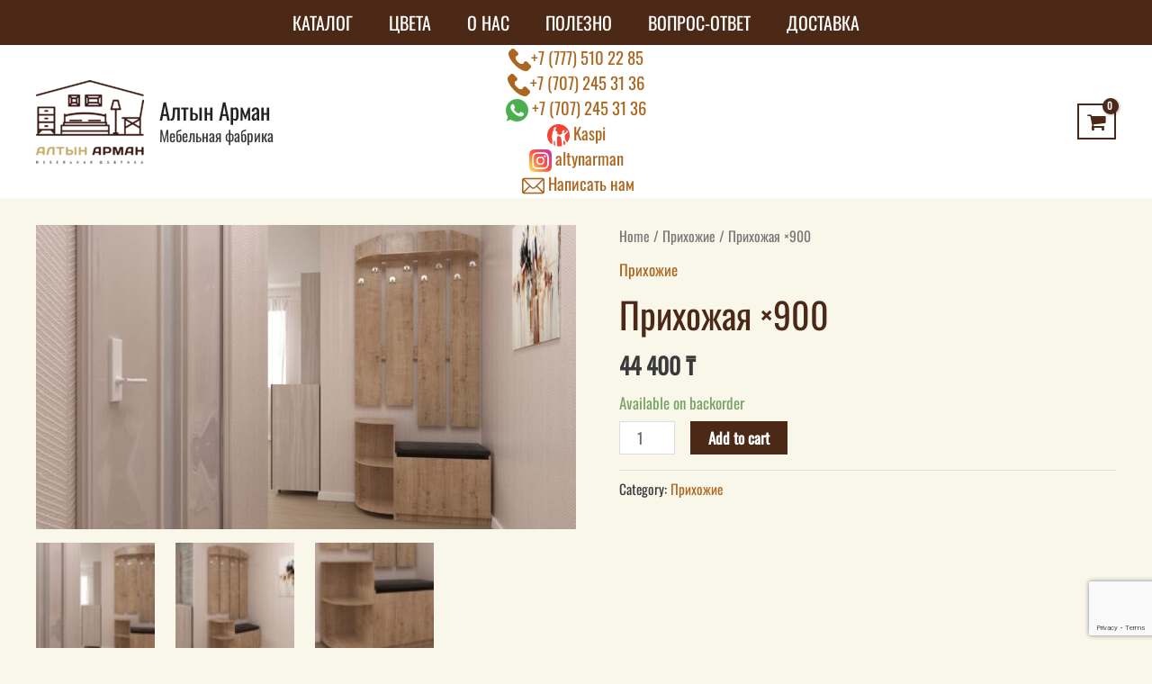

--- FILE ---
content_type: text/html; charset=utf-8
request_url: https://www.google.com/recaptcha/api2/anchor?ar=1&k=6Lf51wsjAAAAALxLUlKztmxRbsrI-M9R8hQsD281&co=aHR0cHM6Ly9hbHR5bmFybWFuLmt6OjQ0Mw..&hl=en&v=N67nZn4AqZkNcbeMu4prBgzg&size=invisible&anchor-ms=20000&execute-ms=30000&cb=qst8t54uf42v
body_size: 48786
content:
<!DOCTYPE HTML><html dir="ltr" lang="en"><head><meta http-equiv="Content-Type" content="text/html; charset=UTF-8">
<meta http-equiv="X-UA-Compatible" content="IE=edge">
<title>reCAPTCHA</title>
<style type="text/css">
/* cyrillic-ext */
@font-face {
  font-family: 'Roboto';
  font-style: normal;
  font-weight: 400;
  font-stretch: 100%;
  src: url(//fonts.gstatic.com/s/roboto/v48/KFO7CnqEu92Fr1ME7kSn66aGLdTylUAMa3GUBHMdazTgWw.woff2) format('woff2');
  unicode-range: U+0460-052F, U+1C80-1C8A, U+20B4, U+2DE0-2DFF, U+A640-A69F, U+FE2E-FE2F;
}
/* cyrillic */
@font-face {
  font-family: 'Roboto';
  font-style: normal;
  font-weight: 400;
  font-stretch: 100%;
  src: url(//fonts.gstatic.com/s/roboto/v48/KFO7CnqEu92Fr1ME7kSn66aGLdTylUAMa3iUBHMdazTgWw.woff2) format('woff2');
  unicode-range: U+0301, U+0400-045F, U+0490-0491, U+04B0-04B1, U+2116;
}
/* greek-ext */
@font-face {
  font-family: 'Roboto';
  font-style: normal;
  font-weight: 400;
  font-stretch: 100%;
  src: url(//fonts.gstatic.com/s/roboto/v48/KFO7CnqEu92Fr1ME7kSn66aGLdTylUAMa3CUBHMdazTgWw.woff2) format('woff2');
  unicode-range: U+1F00-1FFF;
}
/* greek */
@font-face {
  font-family: 'Roboto';
  font-style: normal;
  font-weight: 400;
  font-stretch: 100%;
  src: url(//fonts.gstatic.com/s/roboto/v48/KFO7CnqEu92Fr1ME7kSn66aGLdTylUAMa3-UBHMdazTgWw.woff2) format('woff2');
  unicode-range: U+0370-0377, U+037A-037F, U+0384-038A, U+038C, U+038E-03A1, U+03A3-03FF;
}
/* math */
@font-face {
  font-family: 'Roboto';
  font-style: normal;
  font-weight: 400;
  font-stretch: 100%;
  src: url(//fonts.gstatic.com/s/roboto/v48/KFO7CnqEu92Fr1ME7kSn66aGLdTylUAMawCUBHMdazTgWw.woff2) format('woff2');
  unicode-range: U+0302-0303, U+0305, U+0307-0308, U+0310, U+0312, U+0315, U+031A, U+0326-0327, U+032C, U+032F-0330, U+0332-0333, U+0338, U+033A, U+0346, U+034D, U+0391-03A1, U+03A3-03A9, U+03B1-03C9, U+03D1, U+03D5-03D6, U+03F0-03F1, U+03F4-03F5, U+2016-2017, U+2034-2038, U+203C, U+2040, U+2043, U+2047, U+2050, U+2057, U+205F, U+2070-2071, U+2074-208E, U+2090-209C, U+20D0-20DC, U+20E1, U+20E5-20EF, U+2100-2112, U+2114-2115, U+2117-2121, U+2123-214F, U+2190, U+2192, U+2194-21AE, U+21B0-21E5, U+21F1-21F2, U+21F4-2211, U+2213-2214, U+2216-22FF, U+2308-230B, U+2310, U+2319, U+231C-2321, U+2336-237A, U+237C, U+2395, U+239B-23B7, U+23D0, U+23DC-23E1, U+2474-2475, U+25AF, U+25B3, U+25B7, U+25BD, U+25C1, U+25CA, U+25CC, U+25FB, U+266D-266F, U+27C0-27FF, U+2900-2AFF, U+2B0E-2B11, U+2B30-2B4C, U+2BFE, U+3030, U+FF5B, U+FF5D, U+1D400-1D7FF, U+1EE00-1EEFF;
}
/* symbols */
@font-face {
  font-family: 'Roboto';
  font-style: normal;
  font-weight: 400;
  font-stretch: 100%;
  src: url(//fonts.gstatic.com/s/roboto/v48/KFO7CnqEu92Fr1ME7kSn66aGLdTylUAMaxKUBHMdazTgWw.woff2) format('woff2');
  unicode-range: U+0001-000C, U+000E-001F, U+007F-009F, U+20DD-20E0, U+20E2-20E4, U+2150-218F, U+2190, U+2192, U+2194-2199, U+21AF, U+21E6-21F0, U+21F3, U+2218-2219, U+2299, U+22C4-22C6, U+2300-243F, U+2440-244A, U+2460-24FF, U+25A0-27BF, U+2800-28FF, U+2921-2922, U+2981, U+29BF, U+29EB, U+2B00-2BFF, U+4DC0-4DFF, U+FFF9-FFFB, U+10140-1018E, U+10190-1019C, U+101A0, U+101D0-101FD, U+102E0-102FB, U+10E60-10E7E, U+1D2C0-1D2D3, U+1D2E0-1D37F, U+1F000-1F0FF, U+1F100-1F1AD, U+1F1E6-1F1FF, U+1F30D-1F30F, U+1F315, U+1F31C, U+1F31E, U+1F320-1F32C, U+1F336, U+1F378, U+1F37D, U+1F382, U+1F393-1F39F, U+1F3A7-1F3A8, U+1F3AC-1F3AF, U+1F3C2, U+1F3C4-1F3C6, U+1F3CA-1F3CE, U+1F3D4-1F3E0, U+1F3ED, U+1F3F1-1F3F3, U+1F3F5-1F3F7, U+1F408, U+1F415, U+1F41F, U+1F426, U+1F43F, U+1F441-1F442, U+1F444, U+1F446-1F449, U+1F44C-1F44E, U+1F453, U+1F46A, U+1F47D, U+1F4A3, U+1F4B0, U+1F4B3, U+1F4B9, U+1F4BB, U+1F4BF, U+1F4C8-1F4CB, U+1F4D6, U+1F4DA, U+1F4DF, U+1F4E3-1F4E6, U+1F4EA-1F4ED, U+1F4F7, U+1F4F9-1F4FB, U+1F4FD-1F4FE, U+1F503, U+1F507-1F50B, U+1F50D, U+1F512-1F513, U+1F53E-1F54A, U+1F54F-1F5FA, U+1F610, U+1F650-1F67F, U+1F687, U+1F68D, U+1F691, U+1F694, U+1F698, U+1F6AD, U+1F6B2, U+1F6B9-1F6BA, U+1F6BC, U+1F6C6-1F6CF, U+1F6D3-1F6D7, U+1F6E0-1F6EA, U+1F6F0-1F6F3, U+1F6F7-1F6FC, U+1F700-1F7FF, U+1F800-1F80B, U+1F810-1F847, U+1F850-1F859, U+1F860-1F887, U+1F890-1F8AD, U+1F8B0-1F8BB, U+1F8C0-1F8C1, U+1F900-1F90B, U+1F93B, U+1F946, U+1F984, U+1F996, U+1F9E9, U+1FA00-1FA6F, U+1FA70-1FA7C, U+1FA80-1FA89, U+1FA8F-1FAC6, U+1FACE-1FADC, U+1FADF-1FAE9, U+1FAF0-1FAF8, U+1FB00-1FBFF;
}
/* vietnamese */
@font-face {
  font-family: 'Roboto';
  font-style: normal;
  font-weight: 400;
  font-stretch: 100%;
  src: url(//fonts.gstatic.com/s/roboto/v48/KFO7CnqEu92Fr1ME7kSn66aGLdTylUAMa3OUBHMdazTgWw.woff2) format('woff2');
  unicode-range: U+0102-0103, U+0110-0111, U+0128-0129, U+0168-0169, U+01A0-01A1, U+01AF-01B0, U+0300-0301, U+0303-0304, U+0308-0309, U+0323, U+0329, U+1EA0-1EF9, U+20AB;
}
/* latin-ext */
@font-face {
  font-family: 'Roboto';
  font-style: normal;
  font-weight: 400;
  font-stretch: 100%;
  src: url(//fonts.gstatic.com/s/roboto/v48/KFO7CnqEu92Fr1ME7kSn66aGLdTylUAMa3KUBHMdazTgWw.woff2) format('woff2');
  unicode-range: U+0100-02BA, U+02BD-02C5, U+02C7-02CC, U+02CE-02D7, U+02DD-02FF, U+0304, U+0308, U+0329, U+1D00-1DBF, U+1E00-1E9F, U+1EF2-1EFF, U+2020, U+20A0-20AB, U+20AD-20C0, U+2113, U+2C60-2C7F, U+A720-A7FF;
}
/* latin */
@font-face {
  font-family: 'Roboto';
  font-style: normal;
  font-weight: 400;
  font-stretch: 100%;
  src: url(//fonts.gstatic.com/s/roboto/v48/KFO7CnqEu92Fr1ME7kSn66aGLdTylUAMa3yUBHMdazQ.woff2) format('woff2');
  unicode-range: U+0000-00FF, U+0131, U+0152-0153, U+02BB-02BC, U+02C6, U+02DA, U+02DC, U+0304, U+0308, U+0329, U+2000-206F, U+20AC, U+2122, U+2191, U+2193, U+2212, U+2215, U+FEFF, U+FFFD;
}
/* cyrillic-ext */
@font-face {
  font-family: 'Roboto';
  font-style: normal;
  font-weight: 500;
  font-stretch: 100%;
  src: url(//fonts.gstatic.com/s/roboto/v48/KFO7CnqEu92Fr1ME7kSn66aGLdTylUAMa3GUBHMdazTgWw.woff2) format('woff2');
  unicode-range: U+0460-052F, U+1C80-1C8A, U+20B4, U+2DE0-2DFF, U+A640-A69F, U+FE2E-FE2F;
}
/* cyrillic */
@font-face {
  font-family: 'Roboto';
  font-style: normal;
  font-weight: 500;
  font-stretch: 100%;
  src: url(//fonts.gstatic.com/s/roboto/v48/KFO7CnqEu92Fr1ME7kSn66aGLdTylUAMa3iUBHMdazTgWw.woff2) format('woff2');
  unicode-range: U+0301, U+0400-045F, U+0490-0491, U+04B0-04B1, U+2116;
}
/* greek-ext */
@font-face {
  font-family: 'Roboto';
  font-style: normal;
  font-weight: 500;
  font-stretch: 100%;
  src: url(//fonts.gstatic.com/s/roboto/v48/KFO7CnqEu92Fr1ME7kSn66aGLdTylUAMa3CUBHMdazTgWw.woff2) format('woff2');
  unicode-range: U+1F00-1FFF;
}
/* greek */
@font-face {
  font-family: 'Roboto';
  font-style: normal;
  font-weight: 500;
  font-stretch: 100%;
  src: url(//fonts.gstatic.com/s/roboto/v48/KFO7CnqEu92Fr1ME7kSn66aGLdTylUAMa3-UBHMdazTgWw.woff2) format('woff2');
  unicode-range: U+0370-0377, U+037A-037F, U+0384-038A, U+038C, U+038E-03A1, U+03A3-03FF;
}
/* math */
@font-face {
  font-family: 'Roboto';
  font-style: normal;
  font-weight: 500;
  font-stretch: 100%;
  src: url(//fonts.gstatic.com/s/roboto/v48/KFO7CnqEu92Fr1ME7kSn66aGLdTylUAMawCUBHMdazTgWw.woff2) format('woff2');
  unicode-range: U+0302-0303, U+0305, U+0307-0308, U+0310, U+0312, U+0315, U+031A, U+0326-0327, U+032C, U+032F-0330, U+0332-0333, U+0338, U+033A, U+0346, U+034D, U+0391-03A1, U+03A3-03A9, U+03B1-03C9, U+03D1, U+03D5-03D6, U+03F0-03F1, U+03F4-03F5, U+2016-2017, U+2034-2038, U+203C, U+2040, U+2043, U+2047, U+2050, U+2057, U+205F, U+2070-2071, U+2074-208E, U+2090-209C, U+20D0-20DC, U+20E1, U+20E5-20EF, U+2100-2112, U+2114-2115, U+2117-2121, U+2123-214F, U+2190, U+2192, U+2194-21AE, U+21B0-21E5, U+21F1-21F2, U+21F4-2211, U+2213-2214, U+2216-22FF, U+2308-230B, U+2310, U+2319, U+231C-2321, U+2336-237A, U+237C, U+2395, U+239B-23B7, U+23D0, U+23DC-23E1, U+2474-2475, U+25AF, U+25B3, U+25B7, U+25BD, U+25C1, U+25CA, U+25CC, U+25FB, U+266D-266F, U+27C0-27FF, U+2900-2AFF, U+2B0E-2B11, U+2B30-2B4C, U+2BFE, U+3030, U+FF5B, U+FF5D, U+1D400-1D7FF, U+1EE00-1EEFF;
}
/* symbols */
@font-face {
  font-family: 'Roboto';
  font-style: normal;
  font-weight: 500;
  font-stretch: 100%;
  src: url(//fonts.gstatic.com/s/roboto/v48/KFO7CnqEu92Fr1ME7kSn66aGLdTylUAMaxKUBHMdazTgWw.woff2) format('woff2');
  unicode-range: U+0001-000C, U+000E-001F, U+007F-009F, U+20DD-20E0, U+20E2-20E4, U+2150-218F, U+2190, U+2192, U+2194-2199, U+21AF, U+21E6-21F0, U+21F3, U+2218-2219, U+2299, U+22C4-22C6, U+2300-243F, U+2440-244A, U+2460-24FF, U+25A0-27BF, U+2800-28FF, U+2921-2922, U+2981, U+29BF, U+29EB, U+2B00-2BFF, U+4DC0-4DFF, U+FFF9-FFFB, U+10140-1018E, U+10190-1019C, U+101A0, U+101D0-101FD, U+102E0-102FB, U+10E60-10E7E, U+1D2C0-1D2D3, U+1D2E0-1D37F, U+1F000-1F0FF, U+1F100-1F1AD, U+1F1E6-1F1FF, U+1F30D-1F30F, U+1F315, U+1F31C, U+1F31E, U+1F320-1F32C, U+1F336, U+1F378, U+1F37D, U+1F382, U+1F393-1F39F, U+1F3A7-1F3A8, U+1F3AC-1F3AF, U+1F3C2, U+1F3C4-1F3C6, U+1F3CA-1F3CE, U+1F3D4-1F3E0, U+1F3ED, U+1F3F1-1F3F3, U+1F3F5-1F3F7, U+1F408, U+1F415, U+1F41F, U+1F426, U+1F43F, U+1F441-1F442, U+1F444, U+1F446-1F449, U+1F44C-1F44E, U+1F453, U+1F46A, U+1F47D, U+1F4A3, U+1F4B0, U+1F4B3, U+1F4B9, U+1F4BB, U+1F4BF, U+1F4C8-1F4CB, U+1F4D6, U+1F4DA, U+1F4DF, U+1F4E3-1F4E6, U+1F4EA-1F4ED, U+1F4F7, U+1F4F9-1F4FB, U+1F4FD-1F4FE, U+1F503, U+1F507-1F50B, U+1F50D, U+1F512-1F513, U+1F53E-1F54A, U+1F54F-1F5FA, U+1F610, U+1F650-1F67F, U+1F687, U+1F68D, U+1F691, U+1F694, U+1F698, U+1F6AD, U+1F6B2, U+1F6B9-1F6BA, U+1F6BC, U+1F6C6-1F6CF, U+1F6D3-1F6D7, U+1F6E0-1F6EA, U+1F6F0-1F6F3, U+1F6F7-1F6FC, U+1F700-1F7FF, U+1F800-1F80B, U+1F810-1F847, U+1F850-1F859, U+1F860-1F887, U+1F890-1F8AD, U+1F8B0-1F8BB, U+1F8C0-1F8C1, U+1F900-1F90B, U+1F93B, U+1F946, U+1F984, U+1F996, U+1F9E9, U+1FA00-1FA6F, U+1FA70-1FA7C, U+1FA80-1FA89, U+1FA8F-1FAC6, U+1FACE-1FADC, U+1FADF-1FAE9, U+1FAF0-1FAF8, U+1FB00-1FBFF;
}
/* vietnamese */
@font-face {
  font-family: 'Roboto';
  font-style: normal;
  font-weight: 500;
  font-stretch: 100%;
  src: url(//fonts.gstatic.com/s/roboto/v48/KFO7CnqEu92Fr1ME7kSn66aGLdTylUAMa3OUBHMdazTgWw.woff2) format('woff2');
  unicode-range: U+0102-0103, U+0110-0111, U+0128-0129, U+0168-0169, U+01A0-01A1, U+01AF-01B0, U+0300-0301, U+0303-0304, U+0308-0309, U+0323, U+0329, U+1EA0-1EF9, U+20AB;
}
/* latin-ext */
@font-face {
  font-family: 'Roboto';
  font-style: normal;
  font-weight: 500;
  font-stretch: 100%;
  src: url(//fonts.gstatic.com/s/roboto/v48/KFO7CnqEu92Fr1ME7kSn66aGLdTylUAMa3KUBHMdazTgWw.woff2) format('woff2');
  unicode-range: U+0100-02BA, U+02BD-02C5, U+02C7-02CC, U+02CE-02D7, U+02DD-02FF, U+0304, U+0308, U+0329, U+1D00-1DBF, U+1E00-1E9F, U+1EF2-1EFF, U+2020, U+20A0-20AB, U+20AD-20C0, U+2113, U+2C60-2C7F, U+A720-A7FF;
}
/* latin */
@font-face {
  font-family: 'Roboto';
  font-style: normal;
  font-weight: 500;
  font-stretch: 100%;
  src: url(//fonts.gstatic.com/s/roboto/v48/KFO7CnqEu92Fr1ME7kSn66aGLdTylUAMa3yUBHMdazQ.woff2) format('woff2');
  unicode-range: U+0000-00FF, U+0131, U+0152-0153, U+02BB-02BC, U+02C6, U+02DA, U+02DC, U+0304, U+0308, U+0329, U+2000-206F, U+20AC, U+2122, U+2191, U+2193, U+2212, U+2215, U+FEFF, U+FFFD;
}
/* cyrillic-ext */
@font-face {
  font-family: 'Roboto';
  font-style: normal;
  font-weight: 900;
  font-stretch: 100%;
  src: url(//fonts.gstatic.com/s/roboto/v48/KFO7CnqEu92Fr1ME7kSn66aGLdTylUAMa3GUBHMdazTgWw.woff2) format('woff2');
  unicode-range: U+0460-052F, U+1C80-1C8A, U+20B4, U+2DE0-2DFF, U+A640-A69F, U+FE2E-FE2F;
}
/* cyrillic */
@font-face {
  font-family: 'Roboto';
  font-style: normal;
  font-weight: 900;
  font-stretch: 100%;
  src: url(//fonts.gstatic.com/s/roboto/v48/KFO7CnqEu92Fr1ME7kSn66aGLdTylUAMa3iUBHMdazTgWw.woff2) format('woff2');
  unicode-range: U+0301, U+0400-045F, U+0490-0491, U+04B0-04B1, U+2116;
}
/* greek-ext */
@font-face {
  font-family: 'Roboto';
  font-style: normal;
  font-weight: 900;
  font-stretch: 100%;
  src: url(//fonts.gstatic.com/s/roboto/v48/KFO7CnqEu92Fr1ME7kSn66aGLdTylUAMa3CUBHMdazTgWw.woff2) format('woff2');
  unicode-range: U+1F00-1FFF;
}
/* greek */
@font-face {
  font-family: 'Roboto';
  font-style: normal;
  font-weight: 900;
  font-stretch: 100%;
  src: url(//fonts.gstatic.com/s/roboto/v48/KFO7CnqEu92Fr1ME7kSn66aGLdTylUAMa3-UBHMdazTgWw.woff2) format('woff2');
  unicode-range: U+0370-0377, U+037A-037F, U+0384-038A, U+038C, U+038E-03A1, U+03A3-03FF;
}
/* math */
@font-face {
  font-family: 'Roboto';
  font-style: normal;
  font-weight: 900;
  font-stretch: 100%;
  src: url(//fonts.gstatic.com/s/roboto/v48/KFO7CnqEu92Fr1ME7kSn66aGLdTylUAMawCUBHMdazTgWw.woff2) format('woff2');
  unicode-range: U+0302-0303, U+0305, U+0307-0308, U+0310, U+0312, U+0315, U+031A, U+0326-0327, U+032C, U+032F-0330, U+0332-0333, U+0338, U+033A, U+0346, U+034D, U+0391-03A1, U+03A3-03A9, U+03B1-03C9, U+03D1, U+03D5-03D6, U+03F0-03F1, U+03F4-03F5, U+2016-2017, U+2034-2038, U+203C, U+2040, U+2043, U+2047, U+2050, U+2057, U+205F, U+2070-2071, U+2074-208E, U+2090-209C, U+20D0-20DC, U+20E1, U+20E5-20EF, U+2100-2112, U+2114-2115, U+2117-2121, U+2123-214F, U+2190, U+2192, U+2194-21AE, U+21B0-21E5, U+21F1-21F2, U+21F4-2211, U+2213-2214, U+2216-22FF, U+2308-230B, U+2310, U+2319, U+231C-2321, U+2336-237A, U+237C, U+2395, U+239B-23B7, U+23D0, U+23DC-23E1, U+2474-2475, U+25AF, U+25B3, U+25B7, U+25BD, U+25C1, U+25CA, U+25CC, U+25FB, U+266D-266F, U+27C0-27FF, U+2900-2AFF, U+2B0E-2B11, U+2B30-2B4C, U+2BFE, U+3030, U+FF5B, U+FF5D, U+1D400-1D7FF, U+1EE00-1EEFF;
}
/* symbols */
@font-face {
  font-family: 'Roboto';
  font-style: normal;
  font-weight: 900;
  font-stretch: 100%;
  src: url(//fonts.gstatic.com/s/roboto/v48/KFO7CnqEu92Fr1ME7kSn66aGLdTylUAMaxKUBHMdazTgWw.woff2) format('woff2');
  unicode-range: U+0001-000C, U+000E-001F, U+007F-009F, U+20DD-20E0, U+20E2-20E4, U+2150-218F, U+2190, U+2192, U+2194-2199, U+21AF, U+21E6-21F0, U+21F3, U+2218-2219, U+2299, U+22C4-22C6, U+2300-243F, U+2440-244A, U+2460-24FF, U+25A0-27BF, U+2800-28FF, U+2921-2922, U+2981, U+29BF, U+29EB, U+2B00-2BFF, U+4DC0-4DFF, U+FFF9-FFFB, U+10140-1018E, U+10190-1019C, U+101A0, U+101D0-101FD, U+102E0-102FB, U+10E60-10E7E, U+1D2C0-1D2D3, U+1D2E0-1D37F, U+1F000-1F0FF, U+1F100-1F1AD, U+1F1E6-1F1FF, U+1F30D-1F30F, U+1F315, U+1F31C, U+1F31E, U+1F320-1F32C, U+1F336, U+1F378, U+1F37D, U+1F382, U+1F393-1F39F, U+1F3A7-1F3A8, U+1F3AC-1F3AF, U+1F3C2, U+1F3C4-1F3C6, U+1F3CA-1F3CE, U+1F3D4-1F3E0, U+1F3ED, U+1F3F1-1F3F3, U+1F3F5-1F3F7, U+1F408, U+1F415, U+1F41F, U+1F426, U+1F43F, U+1F441-1F442, U+1F444, U+1F446-1F449, U+1F44C-1F44E, U+1F453, U+1F46A, U+1F47D, U+1F4A3, U+1F4B0, U+1F4B3, U+1F4B9, U+1F4BB, U+1F4BF, U+1F4C8-1F4CB, U+1F4D6, U+1F4DA, U+1F4DF, U+1F4E3-1F4E6, U+1F4EA-1F4ED, U+1F4F7, U+1F4F9-1F4FB, U+1F4FD-1F4FE, U+1F503, U+1F507-1F50B, U+1F50D, U+1F512-1F513, U+1F53E-1F54A, U+1F54F-1F5FA, U+1F610, U+1F650-1F67F, U+1F687, U+1F68D, U+1F691, U+1F694, U+1F698, U+1F6AD, U+1F6B2, U+1F6B9-1F6BA, U+1F6BC, U+1F6C6-1F6CF, U+1F6D3-1F6D7, U+1F6E0-1F6EA, U+1F6F0-1F6F3, U+1F6F7-1F6FC, U+1F700-1F7FF, U+1F800-1F80B, U+1F810-1F847, U+1F850-1F859, U+1F860-1F887, U+1F890-1F8AD, U+1F8B0-1F8BB, U+1F8C0-1F8C1, U+1F900-1F90B, U+1F93B, U+1F946, U+1F984, U+1F996, U+1F9E9, U+1FA00-1FA6F, U+1FA70-1FA7C, U+1FA80-1FA89, U+1FA8F-1FAC6, U+1FACE-1FADC, U+1FADF-1FAE9, U+1FAF0-1FAF8, U+1FB00-1FBFF;
}
/* vietnamese */
@font-face {
  font-family: 'Roboto';
  font-style: normal;
  font-weight: 900;
  font-stretch: 100%;
  src: url(//fonts.gstatic.com/s/roboto/v48/KFO7CnqEu92Fr1ME7kSn66aGLdTylUAMa3OUBHMdazTgWw.woff2) format('woff2');
  unicode-range: U+0102-0103, U+0110-0111, U+0128-0129, U+0168-0169, U+01A0-01A1, U+01AF-01B0, U+0300-0301, U+0303-0304, U+0308-0309, U+0323, U+0329, U+1EA0-1EF9, U+20AB;
}
/* latin-ext */
@font-face {
  font-family: 'Roboto';
  font-style: normal;
  font-weight: 900;
  font-stretch: 100%;
  src: url(//fonts.gstatic.com/s/roboto/v48/KFO7CnqEu92Fr1ME7kSn66aGLdTylUAMa3KUBHMdazTgWw.woff2) format('woff2');
  unicode-range: U+0100-02BA, U+02BD-02C5, U+02C7-02CC, U+02CE-02D7, U+02DD-02FF, U+0304, U+0308, U+0329, U+1D00-1DBF, U+1E00-1E9F, U+1EF2-1EFF, U+2020, U+20A0-20AB, U+20AD-20C0, U+2113, U+2C60-2C7F, U+A720-A7FF;
}
/* latin */
@font-face {
  font-family: 'Roboto';
  font-style: normal;
  font-weight: 900;
  font-stretch: 100%;
  src: url(//fonts.gstatic.com/s/roboto/v48/KFO7CnqEu92Fr1ME7kSn66aGLdTylUAMa3yUBHMdazQ.woff2) format('woff2');
  unicode-range: U+0000-00FF, U+0131, U+0152-0153, U+02BB-02BC, U+02C6, U+02DA, U+02DC, U+0304, U+0308, U+0329, U+2000-206F, U+20AC, U+2122, U+2191, U+2193, U+2212, U+2215, U+FEFF, U+FFFD;
}

</style>
<link rel="stylesheet" type="text/css" href="https://www.gstatic.com/recaptcha/releases/N67nZn4AqZkNcbeMu4prBgzg/styles__ltr.css">
<script nonce="bJ4iA-ra5nT4QUBhqn0Pug" type="text/javascript">window['__recaptcha_api'] = 'https://www.google.com/recaptcha/api2/';</script>
<script type="text/javascript" src="https://www.gstatic.com/recaptcha/releases/N67nZn4AqZkNcbeMu4prBgzg/recaptcha__en.js" nonce="bJ4iA-ra5nT4QUBhqn0Pug">
      
    </script></head>
<body><div id="rc-anchor-alert" class="rc-anchor-alert"></div>
<input type="hidden" id="recaptcha-token" value="[base64]">
<script type="text/javascript" nonce="bJ4iA-ra5nT4QUBhqn0Pug">
      recaptcha.anchor.Main.init("[\x22ainput\x22,[\x22bgdata\x22,\x22\x22,\[base64]/[base64]/[base64]/bmV3IHJbeF0oY1swXSk6RT09Mj9uZXcgclt4XShjWzBdLGNbMV0pOkU9PTM/bmV3IHJbeF0oY1swXSxjWzFdLGNbMl0pOkU9PTQ/[base64]/[base64]/[base64]/[base64]/[base64]/[base64]/[base64]/[base64]\x22,\[base64]\\u003d\x22,\x22w79Gw605d8KswovDugLDmEU0f0VbwrTCqhDDgiXClR1pwqHCtRLCrUs+w40/w6fDkA7CoMKmf8KdwovDncOWw6wMGjJ3w61nPMKzwqrCrlPCqcKUw6McwqvCnsK6w6vCjTlKwq3DmDxJDMOtKQhPwofDl8Otw4jDlSlTRMOIO8OZw4hlTsONDk5awoUEd8Ofw5R3w5wBw7vCm0Ahw73Dl8K2w47CkcOhOF8gMsOVGxnDu23DhAliwqrCo8Knwo/DpCDDhMKHNx3DisKnwo/CqsO6YTHClFHClWkFwqvDrsK/PsKHV8Kvw59RwqnDgsOzwq83w5XCs8KPw5nCpSLDsWxUUsO/[base64]/DhEnCql3DnmjDu8Ktwok1woTCoMOTwr1ZRxxTCsOMZFcHwrzCqxF5UwthSMOTWcOuwp/DhgYtwpHDjzh6w6rDl8O3wptVwprCpnTCi1PCnMK3QcKAEcOPw7ofwpZrwqXCt8O5e1BRZyPChcKIw6RCw53Cpjgtw7FFMMKGwrDDiMKiAMK1wpfDt8K/w4Mdw5ZqNGBhwpEVGx/[base64]/UyPCj1MAwpBYw60Yw5EJw589w5fCrMO7w7QSd8KzBT7DjMKHwppwwonDuljDnMOsw7MkI2Zrw53DhcK7w5FbFD5aw7fCkXfCh8OzasKKw5TCvUNbwqtaw6ATwoHCssKiw7VkaU7DhDrDhB/ClcK2RMKCwosdw5nDu8ObAAXCsW3CulfCjVLCtMOOQsOvRcKVa1/DmsKJw5XCicOsUMK0w7XDisO3T8KdOsK9OcOCw4ldVsOOJMOew7DCn8KQwpAuwqV6wqEQw5M7w4jDlMKJw6zCscKKTho+JA12blJ6wrwWw73DusOew6XCmk/[base64]/DusKIw7NAwrnDoUnDgw/[base64]/KUDCqXs/BsKJcMKfOnvCvB7Cq17DmVlzI8K2wr/DsmNJHGRVTx57bFppw4ogBQzDgnfDssKmw6nCv0cvdRjDiQAkPF/CkcOkwrgNWsOSUXo8w6FsWkoiw4PDhMKcw7LCh1knwp1pByNFwo9ew7LDmzpuwp4UC8Kzw57Dp8OpwqQFwqpsIsOPw7XDocKLDcKiwqLDk17CmRfCo8Ojw4zDgRcVbFN8woDCjT3Dr8KwUBLCrhhew5jDuAjCvx8Rw4pLwpbDvcO/woN1wqnCrQ7DnsOgwqMyJA4wwrQlBcKQw7zCpW7DgFDCjjPCsMO6w6FewojDmcKawr7CvSN0Z8OOwpzCk8KswpMCN2fDi8OywqMxZcK6wqPCpMOgw6DDisKWw4/CnjDDv8KVw5F8wq5NwoERK8OkDsOVw74bMcKfwpLCjMOuw5oWQQApUALDr23CmGfDgg3CvmsTQcKgacOQBcKySAFzw704CDPCqyvCtcOuHsKCw57ClUxNwpFeJMOwOcKWwrREesK7TcKNHQp/w5pwbwZtdsOuw7fDqjjCjx11w5rDk8K8Z8Osw6fDqgTCj8KJUsO7PzxqP8KoXzhDwosNwpQdw5law6Qzw7VaRMORwoIHw5rDtMO+wp4awoHDl2Iic8KVTMOjDcK6w7/DmFMHZMKaGsKiVlzCg3PDj3HDkX1VbX3Clz0Zw4TDv2XChkoPUcOAw4rDmcOVw53CiThdLsOzPhYBw4Bqw7nDsQ3CnMKTw7cew7fDssODY8ORGcKGSMKSdcOCwqciQsOpKUIFfMK1w4nCrsORwqrCicKmw7HCvMKGB3tuCl/Cq8OaM1ZlXzADQRZyw5jCiMKLNzfCmcOqG1LCsFVgwpIYw5jCi8K1w5VJL8OZwpE3QwTCncOfw6FPAzDDpUJfw5/Cv8OKwrjClxvDmV/DgcKxwqo2w4ENWTIYw4HClQ/[base64]/DrFxXY0hrYCnDj8KoC8K8YihtQsOxYsOcwozDpcODwpXDr8O1XzbCg8KOVMKyw4PDhsOPJk/DrRhxw7PCl8KBbxLCs8OSwqjDi3XClcOAd8OlXcOqdsKZw7zCnsKgCsKawpJZw74dOMKqw4JkwrYwQ2xswqJ7w5vCicOlwrdKw5/CtMKQwoICw5jDv2fDpMOpwr7DlWM/bsKGw5TDsX5/wp8gasOswqRROMKMUHZZw7NFVMKoDUsfw5gmw45VwoFnaBRBGj/Dp8OzBV/[base64]/VTjCssObH8OZwqbCm8KUwqbDlBTCgMKDMinDn3jCgDLDoz57JsK1woDCmj7CuXECQA7CrgEZw5DCpcO9Hl81w6t5wolywpbDsMOQwrMpwr8iw6nDqsK6J8OuccKVOsKUwpjCoMKpw78aYcO+QUosw5jCtsKAOwZmIV84V0JPwqfCkXEvQzUMYD/DhHTDniXCjVspwo3DmDMNw6jCjwTCnMOEw6EDdApgIcKnPxjDpsKxwoZvZw/CpCkxw4PDl8KABcOzOzLChwEKw5wbwok6cMOkK8OSw67CkcOIwptcPwtyS3TDgDDDijzDhcOEw5kaT8K7wp7DrncpO17DvUDCmcK1w7/[base64]/CpsKDw6Qmw5VXw6DCicO7wq9/[base64]/Drl8Qwo89wpPDoMOXL8Knwq/CiHZCw7tFQnXDiCLDhR5vw7wiJTXDrDEfwo5Iw6VxMcKMfl13w6A0esOUFEIrw5g0w7LCuGA/w5J4w7Jmw6vDuRNrUzJyIMO3aMKoGcOsTWcBAMO/w6jCv8Kgw4M+EcKSBsK/[base64]/w4vDkl7DjSXDqnxeT8OtQMO1wq1rw7/DhyrDuMK6csOrw6pfTS8awpczwqIOMcKdw68TZxgowqfDg1Ysa8KfXFXCmEdtwrAkKS/DncO5DMO4w7PCszUXw4fCgMOPUkjCnXpow5MkO8KPXcORfwpsPMK3wprDk8OOOw5Pfgh7wqfCtTbCqWzCrcO1LxsHBMKqNcOlwosBBsK7w7fCny7DryfCsBzCv19AwqNiQ2dSw5/CtMKreTvDvsOIw4rDoHVvwrkiw47DiCHCh8KPT8K9wrXDhcOFw7zCqmbDp8OFwpRDNFLDmcKuwo3Dtg0Mw4tJH0DDggVsN8OWw6rDjQBvwqAvemLDucKnLlFATScNw4/Cl8OHY2zDmxZswrUgw5vCk8OuQsKINsOAw4JXw6doFsKgwq7CjcKmWC7Cl1PDqhdywqjCnR4OFsK6FgdVJ1UQwovCp8KtPGtQBArCkMKtwqZ/w7/CrMOHX8O7aMKkwpfCjC1hF3/Dryo6wqcrw5DDvsOqVhJdwovCmVdDw43Cg8OEG8OHXcKLQARZw7zDry3CjH/CliFsVcKWw69VUQM+wrN+YiDCgyc0dMOSwrfCjy40w77CkhvDmMOMwr7CmGrDtsKLBsOWw6zDuSvCkcOnwrTCnh/CjB9+w40awpkZZHfCjMO/[base64]/CgFwtw4nCl2AWcnHDrnDDln7CuMOdRjLDmcKbCyk0w7jCt8KGwrYyYsOOw79zw5wawp5rJxw3MMOxwqZIw5/Cn3PDpMOJMCDCrG7DoMK3wp0WPkxpbDfCocKuCsKfTcKLTMOOw7QMwr/CqMOABsOKw5pgOMOWS2jDpWIYwqHCssOdw6csw5nCucKWwqIBfcKzQsKbC8KcW8OQGgjDvCFEw5howpzDhCxdwo7CqcK7woLCqw0DcMOmw4BDEkY2w44/w6NReMKAacKLwojCrgYxHMKRCnzDlz8Vw6ltG3TCvsK0w6AqwqfCo8KqBUBUwoldcChywr9GY8OHwpZyUMOYwpXDth50wpzCs8OZw5USJBF7IcKaTAtiw4JeKMKww7/ChcKkw7YowoHDgXROwpVfwpVNZU48OMOULmHDvzbCkMOow4o8w6Jtw4x6e3RlR8KaIwHCjcKRaMOtPh1STT7Cjntcw6DDql1fWsKuw59/w6Bsw40rw5FKUm5ZLsOFYMOMw4BbwoRzw7PDqsK8FsKUwohECA0PUsOfwq1WIDcVWzQSwpTDtsOzEMKDOMOEMg/CiTjCi8KeAMKEF3p/w7DDlcO7RcO4wqkSMsKGKFfCt8OcwoLChUzCkw1ww6nCp8OPw4kPQUxEGMONOzXDjULCkVMew47DvcOHw5fCoB/DuRYFICZIXcORwqoOEMKQw7tww4EPFcOQw4zDrcOxw4cmw5bCpgVUOCjCpcO6w6dmUsKiw6LCgMK8w7XClDoSwopAbjg9ZFItw4Vowrlhw44cEsKuF8OAw4DDnVwDCcOzw4DDs8OfAVgTw63CmlPCqG3DjQLDvcK/IAlfFcKIVcKpw6Rkw6HCoVjDksOnwrDCvMOZw44TcXEZQsOVcH7Ci8OhBHw8w7AVwqnDo8OSw7XCocOVwrHDoDVdw43Ch8Kgwp52wqfDnSBUwofDpcKnw6hwwpMcLcKqB8Ouw4nDrkNmbQt/wpzDtsKqwpzDo0/DgkfDoRfCt3vCjhHDgExZwrsOWBrCsMKGw5nCgcO6wptjQjTCkMKaw7TDgkZSBsK9w43CozZVwr13WkktwpgHfGjDnk4Cw7QJc0F8woPDhkkzwq9NGMK/bhzDpH3ChsObw47DlsKAKMKowpQ9w6HCmMKWwrIkBsOzwqXDmMOJFcKqJB7Dk8OLX1vDmUlpLsKMwpnCgsORSsKON8KXwpHCnlrDvhrDswLCggPCncOAEzQNw5JNw67DoMKnOnDDu1/DjSsow7/CkcKyMMKVwrMww6FxwqLCqsOcE8OABEDCjsK0woDDminCi0fDm8KLw5VKLsODa1MzbMKeaMKBKcKtFBV9R8K6w4N2OF7DkcKlfsOkw58lwp05QU5Ww4xrwpXDpcK+XsKtwrAyw7PCucKJwrnDl0w0dcOzwpnCoEzCmsKaw5EKw5h4wozCssKIwq/DiGlMw5ZNwqNjw4XCpETDv399RX4HScKIwqEqXsOjw7fDiWzDocOcw6pWbMO8TkrCt8KwXh08UiEvwqtnwqh+bEPCvcO7ek/DssKtLlgtwoxtFsOFw6PChj/Ct2PClCjDq8K1wofCpcOAHsK+E0bDk0tdw7VPQcOVw5gcw64nI8OECzzDssKCYcKEw6XDt8KhQXJGC8K6wrLDtmxxwqrCsGPChsO+HsOjEgHDoiXDpmbCjMOGLTjDhi4yw58mUGxsCcOiwrlMHcKsw57ClE3Cgy7DqMKrw7vCpWhZw7fCvDJ1D8KCwrTCsxbDniU1w7/DjFkpwp3DgsKEXcOsMcKwwp7CjEAkaQHDjkNywr9CVAXCpDAewpvCicK7ez8wwoJmwo15wqJLwqozLcOgZ8OLwqNfwr0naVPDtXoOLcOfwqrCmHRwwqU0wpnDvsOVL8KDG8OQKkxZwpoXwoLCqcKzfsKECkYoLsOwGijDhFLDtmbCtMK0RcOyw7gEJ8O4w5/[base64]/ChxpiOk/Dgg8EAsKpw73ChhPDr8K7Og3CnCZmO2RfD8KgbifCnMObwp5kwqQEw7l0LsK0wrzDj8OMwqrDqwbCpFQxBMKQYcOKH1HCtMOVQwQaaMK3czNWAxzDo8O/wpDDn3/[base64]/wr7DjsKTFcOzwqvCkcO8TRRWFyLDisO3w40qZgHColoxISoZN8ORAADCoMKxw7gwaSZZT1DDrsK5KMK6QcKowpLDmcKjGVbDiH/DrBwhw7TDjMKGfH/DoSMFZ0bDsCguwrUnEMOgJzbDsQDDpcKef0wMOAXCugcQw5AxZn9qwowfwp07bUTDgcOZwqnDk1QpbsONE8OmSMOJd0seC8KPM8KOw7oAw6/CrxlaBjnDtBYAHsKQGXVOIS0sQkkvVEnCsRLDgzfDjyYZw6UCw6JLGMKxCkpuIsKfw6vDlsKPw5nCkSdtw7QfH8KUYcKYE0rCiHECw4FyMjHDvQ7Cs8Kpw5nDmVwqRDTDm2tmfsKLw60EH2E7C2sUFVBNHirCmnzDkMOxAxXDvVHDhyTDsl3DiC/CnmDDvDvDk8O3KcKmGUrDlsOyQ0sLIxpbJzbCmGNuRgxKb8Kjw5bDu8OqQ8ONYcOGbcKiUQ0jVFlAw4zCvsOOMF1qw5TDnX7CocOlw63DtU7CpVoYw5pfwroJAsKDwrjDuV0HworDrmTCv8KmBsOxw7cHMMKQSTRFLsKuwqBMwqvDiTfDssOcw4LDk8K/wosEw5vCvGzDscOqc8KYwpfCqMOswpDCvE3Cg1x7LHLCtigzw5Eqw6XCux/Du8KTw7TDkhAvNMOcw5TDqsKNIsKow7o8w5nDv8KQw7jDhsO8w7TDtsO6D0Y+ZSJcw5R/NsK9NsK9WhECQT9WwoPDhMOTwrtfwrLDnRk2wrE/wovChSvCji9iwoTDhwDDnsKlWi99chTCo8KAacO5wqQ9T8Knwq/CpDDCmcKzXsOAHiTDvwoFwpLCvCbCnT4mdMKTwqHCrhjCuMOyP8OaT3xcccK4w7s3KAfCqwfCl1tBO8O4E8OIwovDgj7DsMOdbDnDtiTCqBk5PcKnwrvCmwrCrSDClhDDs17DnEjCmTFAIgfCqsKJBMOtwoPClMOsbwATwrTDvsOewqh1dg4WL8KQwpU5GcK7w5R/w6nClcKnGSc8wrrCu3kDw6bDgX9+wo0OwpMDbXHDtcOiw7vCpcKobiXCp0fCncOXOMOUwqJrRCvDrUjDrUIdPMKmw6FSVcOWBgTDhAHDgztzw6pUPBDDicOywos3wqfDqVDDlWYvJAN8PMOMUTIIw4ZGLsOUw6duwoRxdBUxw54gw73DnsOLGcKGwrfCswHDqRh/[base64]/Q8Ouwr/DnBREw5QrbcKILzXCscKRw7ddawpOw70Zw6ZRbcO3woAdLWzDj2A2wp8xwpw5VD5uw4zDo8O3c3fCmBzCv8K0UcK/MMKsFhRHc8K8w6rCncKVwo5Oa8OAw65pIgkdLRvDtsOWwqN5wqRoEMKSw6pGVG1aeR/[base64]/[base64]/DrFgQw5fCr8O7d8ONw6HChcK1L8K6w7ppDMOsbcK8F8KePFcUwoZPwopmwrtywpjDqWtWwrB5T2HCoV09wp/ChsKUFx4HP3FrembDisO4woDDnTBxw7E4OjxINm9XwoglVHwpCUMJKGfCiy1mw7zDqC7CrMKmw5LCvXc/IVYYwq/Dh3vCrMKvw6hDw59Yw7vDlsOXwoYqUAjDgsKqw5F5wrxBwozCi8K0w7zDnmF1fRJaw5J9SCwVS3DDgMKew64rTVdoIHoPwoXDiVfDq0nDsAvCjHnDhcKMRhArw4XDogIHw53CicO7UWnDo8OhK8KowqZHbMKKw4ZzKwDCt3jDvHzDqngEwrtnw51/fcKew6cOwpt6LAQGw7DCqC/DiUg/w6R/WznCgMOMTAcvwogGCMO/d8OmwofDl8KTREJkwqscwqMkVsOxw4w1A8KJw4tLYsKQwpNERcKSwoI8W8K/[base64]/DvnLDhVJESXs8BsKQVMO8ZcOow6dAwoIHMVXCqE0qwrxPCwbDq8OFwqluVMKFwrEHfWlAwrBVw7gMEsO0YxfDljELT8ONGCxLZMOkwpgjw5nDjsO2YzLDhS7DtD7Cm8OlFivCisKpw6XDlDvCosO9woHDvTtSw53CocOaMURpwqQTw405LynDrEJ5N8OhwpJBwr/[base64]/CqcOJTMK0Rw3CtMKAw6TCgEkVBsOWw6zDsCIZw5lVwqbDrRMZw6I8DA1HdcO7wrEZw50cw5ETDlVzw78qw4pkbTsrKcOuwrfDnF4fwppbWxdPTlPDiMOww6ZQa8KAMcOTNsKCPcKSwpTCoQwBw6/Dh8KbGMKVw4BnKsOHDAFCUhAVwqxxw6FBPsO7dGvDn11WD8O9wpPCisKow6IsKTzDtcOJFVJhIcKGwqrCkMKowpnDm8KdwpvCosKCw7PCgA11ScKSw4oueztWw4DDkhHCvsOfw6nCo8K4U8OGwqPDr8KYwqPDil1swp81LMOzwqVcw7FYw7LDucOXLGfCtw/[base64]/UCPClzXDhVfCr8K2wrEAwqXDtsOCA3Ujc3huw4hyf8K/wqXDtcKnwp1RR8OXw5QmRcKSwp0fRMO8MkbCr8KHVQbCn8ObN30kM8KBw5RhbAtHLWbCjcOEY1IGAjbCn2kYw4LCt09/w7DCmBDDryFbw4nCrsOldgfCv8ONacKiw4BCesOGwp9bw5Vnwr/DmsOCw44CUAzDgcOmPCg+wq/CthphAsOyEwnDo0klSmDDkcKvTQvCgsOvw4F5wq/CjcKeCMOCfAXDvMO2OSNNGwA6ZcObYVhWw5FWPcO6w4bDmH5OJ0LCsyfCkEkTb8Ouw7piVVRKdiXCkcOqw4EcEcOxYMOcP0dTw5h1w67CvDDCrcOHw4XDncOIw7PDvRonw6TCuWE8wqHDlcKJRcOXwo3DpsKRI1XDg8ObE8K/[base64]/w4HCtsKwwo3Dr0FJY8O/wpHDo8Otw7Y/HRwscsONw63Dsh41w4Rww7rCsmVCwrvDgUzCpsKhw7fDvcOqwrDCrsOeUsOjIsOwXsOswrx9wrRow4pWw4jCmcORw6c+fMK0bTnCuzjCsBvDqcKBwr/CgHnCosKBJTI0WBfCvxfDrsODBMKmbVbCl8KHWFUFXcOodXTCtsKZE8OVw6dvQmQ7w53DlsK3wpvDklU3w4DDgsKULcKjC8OFXBHDlEZFZXXDq0XCri3DmgwIwpJOJsOBw7VFD8OoT8OsA8KvwpwOeyjDtcOAwpNdFMO9wqJewrnCuxRvw7/DiCxaUVVFKSzCssK+w6VRwozDhMOqwq1Qw6nDrmItw6AUdsK7PMOrNMKmw43CmsOZLUPCkH4XwphuwrsYwodCw6ZTKsKdw7bCiTgkC8OtAz/DsMKPMWTDhkViWmPDsDTDnUHDscKEwrFUwqtLEgbDtSQdwqvCgMKDwr1wXMKpfgjDoGDDscO7w49Da8O1w5wtXsOMwpPDocKMw6/DjsKbwrt+w7IpccOXwpsiwr3CrhwbPcO9w4XDiBB8wrnDmsOrXCgZw4VUw6XCl8KUwrkpIMKjwoQUwovDhcOwMMODAsOfw7YCJS7Ci8OvwpVILhPChUnCnyU0w4DCiRUQwpPCusOFDcKrNjwRwoLDqcKMG2nDqsO9OHXDi1rDpg/DjC15A8OVRsKUQMOGwpRWwqwnw6HCnMKVw7fDojLClcOZw6VKw73DhALDgGhVHS0OIjrCt8KjwoosF8OfwrUKwp0FwrJYVMOiw6LDgcOZbhAoEMOOwrJPw4vCrCZCNsOWRHzCrMOmCMKtc8O2w55Kw5Bgd8O3HcK7OcOlw4DDjsKvw6fCpsOIAizCqsOAw4M/woDDrWREwqdYw6zDuRMiwoLComhbwqbDssK1GRU4XMKBw7NpDX/DhnvDvMKFwpETwpfCgFnDjMKNw7wNYSArwpdcw4TClsK2XMKuwqfDqcK5wq8hw5jCmcKGwqwUK8KBwp8Iw4zCkRwKEjQ9w5DDiSQRw7HClsKxMcOIwpdmIsO/WsObwrgrwpTDucOkwqLDqx/ClQXDrDPDhw7ChMO2cknDscOMwoFsa3LDsDLCjTrDqDfDjBgGwqXCv8OhL18dwpY7w5vDk8O+wqQ5CcKBCMKsw6wjwqtBcMK7w6fCocOUw59yecO0ZB/[base64]/woIrw4nCjMOkBMKlMcO6asOcI8KDw7LDosKnwqvDgi3ChcOKTsOHwrMNAG3Dti3Ct8O4w7bChcKpw5vCl0DCoMO3w6UHZsK7R8K7dH03w51iw4VfQEQpFMO/Tz7DnxHCl8OqRC7CvDLDiF5YTsO2wrfDncKEw5ZNw6NMw4wrcsKzS8K6ZMO9w5IAV8OAwoFVMVrCucKTWcOIwrDCv8Osb8ORIgjDsVYRw5czCjPCo3E2AsKxw7zCvUXDkWx0P8KvBX/[base64]/Dhzh/[base64]/WVLDknvCshAXTmvCpwsXD8OBasO9HD7CvEnDhsKOwp1XwoUJPCrCsMKcw4o9PifCrVPCqSlKKsOAwobDgj5vwqTCnsOCGwMEw6vClMKmQ0vDvDU7w6V1XcK3WMKXw6bDmVvDl8KMwqrCtsK+wqFrc8OPwpLClAg2w4LDqMO8fCvClggeNhnCuFTDn8ODw7NbDznDuW/[base64]/DcKMw7gKMDPCuAdkVyXDnMKtw6XCncOnw7xZIHLCgQrCrGPDmcOeIR/[base64]/[base64]/DvMKTworCq8OuJzjCssKUw5PDmikIwrfCoX7DicOwUcKewrjCpMKGUh3DlHvChcKSDcOvwqLCgCBaw5PCocO0w41eAMKVOW/CusK2QQVqwoTCvgNFS8OgwqldfMKWw6BTwos5w7UdwpYBUsK6w4LChsKow6nDrMKPDx7DnkDDmRLCrBltw7PDpCE/OsKvw7lhPsK9JwR6IBh9V8OPwojDlcOlw6PCscKTCcODFTgXCcKqXmgNwpPDiMO/w4PCsMOdwq8cw55+dcOUwr3Dn1rDkGtVwqJNw6kXwo3CgWk4E2Jtwoh5w77Ci8KDNm0Ia8Klw6E6CzMEwoVwwoYVGWZlwrfDu1DCtBQ6f8OVSTHCuMKmLUAsbXTDqcOXw7jCiiAkDcOBw7LCmGJJJQ/DtDvDrnImwpkwB8K3w6zCr8OJLyAOw7HCjSfCrx18wqIAw6/CtyIyRAQQwp7CpMKyNsKkLCXCkXLDqcKowoLDmktpbMK8RVzDjSjCt8Oew6JCHDbDt8K3NR8aLyvDgsOMwqg2w5HCjMOBw4jCqMO/wo/CjwHCvh4ZL3pjw7DCgMOjJTLDnMO2wq1Lwp/DmMOnwqTCgsKow5TCvcOuwrfCj8KQGMOOR8KqwpbDkF8+wqvDhwoxf8OwBw0gCsKkw4FRwrRrw4jDo8OPEkV7w68aZsOLwqthw7rCtUrCnH3CskoGwqzCrmpaw697NE/CiXPDusOQMcOdWG4vYcKiasOyPW3DkS7Cv8KEWg/CrsOnwqbCsgsxcsOYdcOjw44lU8OEw5HCiU45w4jDhMKdJQPDoE/CisKzw6HDuDjDpHM8ScKkPgLDt17Cs8KJw5MiR8ObXgsJGsKtw4vCmHHDscKQIcKHw6/DlcKNw5g8BzTDs1rCuyhCw7hDwpbCk8KQw53DpsOtw7TDqgQtWcKwPRciYmLCumF9wp/Dk23CgnTClMOWwppkw6Y8EsKTJ8OMTsKmwqp/ZADCjcKIw4NWG8O1RRzDqcKtw7/DgMK1TD7Ch2dcYsKcwrrCqk3CrS/[base64]/fMOaBsK4akfDk8OHUgAswrJZKsOSw6kCwpnCrsKnHz5gwo8aa8KkfcK2MT3DiG7DocK3BMOZVcOCS8KBSiJHw6oow5g+w6xEIsOAw7bCrh/Di8OQw53Cl8Kvw7DClMKgw6jCtcO9w7fDqxNzSCtIcMKFwqErZnrCqS/DpWjCs8K7E8Oiw41yecKJIsOSV8KMRGRvN8O8D1Z6ExLCnTnDlAV3C8ODw6nDqcK0w44+DG7DrHsiwqLDtBnCnBp9w7nDhcKYPGfDhmvCiMOSMCnDvk7CssOILMO/VMKVw6XDgcKBwr0bw5zChcO3aA7CmT/ChWfCvWtJw7DDgQotd2gvKcOsYcKRw73DncKHEMOiwowdDMOSwpnDkMKuw6vDg8K6woXCjB3CnTzCmmJNGkzDtRvChiLCicObMsOzVhE4M0vDh8OmNy/CtcO4w6fDrMKmBTg0w6TDkyTDpcO/wq04w5JpEMKVYsOnXsK0OXTDrFvCuMKpImI+w7huw7t0wpvDlGwCYUUTWcOzw6NpdSvDh8K8ZsKkP8K/w7RCw6fDiDXDmU/DjyrCg8KTP8K2Wn9fQG8Zd8K4S8O4PcOQZHI9wpDDtVPDu8OlAcK4wrXClcKww6lAU8O/w57CmwnDt8KHwrvCk1ZFwrtfwq/[base64]/CnibDp8Krw57DrcO/[base64]/cE7CskETUMKxwo51w4pywqTCosOLwpbCg8K6KcObeAvDm8ObwpTCq3VMwpkReMKDw5ZResO7EVzDlknCoXgDNMOmcWTDt8KjwrzCrjbDvyLCtsKuQkxIwpTCgTnCilDCsGJTLcKNGsOrAFnCvcKswr/[base64]/Dv3ImwrzCpRHDosKNwrpOw6nCrMOPVH/[base64]/CrsO9HsKAwpzDjQDCqWwNcMKgw60+w5FVMHY6w5PDgMK1O8OfT8KowqJcwp/DnEzDg8KNJzDDnyLCpMOtw7ptHyXDnk1hwokBw7E6P0HDrcOww6hKBE3Cs8KjZinDmnw2wr/CvT3CrVbCvhQ9wrnDiBTDvyhuDmJsw4fCnDjCusKuRA4sSsKbB2DCi8OKw4fDjjzCrcKGXFFRw4BSwp1jDjDCvCfCisOuw4skw7PCgg7DkBwlwpjDoQBfOnc+wooDwr/[base64]/DiMOzw4XDi8OafDjClMK/GiLCrmgkVMOWwo7DuMKPw4wXPkdMbELCqMKdw6ArXMOnKlHDg8KNVW/Ct8Ofw75gc8KnE8Kac8KaAsKwwqRaw5HCpQAHw7p3w7TDhg11wqLCr2IDwo/[base64]/bVnDuMKkwpXCqDXDnQzClgtew5zCh8KEwodjw7h7S3LCj8Kdwq3DucOeT8OrOsO7wqVRw44lcwPDhMKIwpDChg4tfnTClcO4eMKCw4F4wrvCjE9BF8O0PMKOYk/CoHUMDz7DnVPDusO1wro3a8O3eMKaw5xoO8KiO8O/w4vDrWXCk8ORw402RMOBWDB0CsOBw6nCtcODw67CmFFww5xjwo3CrU0sDxJZw6fCnw7DmHRXRAwBKDV+w6HDjzpFCRByU8K6w7oAw6fCi8KQYcOxwr0CHMKbFcKoUHN+wqvDgyjDusKHwrrCs3fCpHPDlytRTDk3aSArV8O0wpZOwopSDwtSw5/[base64]/[base64]/[base64]/CqULChT/Cg2fCsQNze8OsHlVqB8KMwrzDpXc8w4vChg7DrsKvDsKTKUfDscKQw7nCkQnDojQZw4jCuy0OaUlhwq10L8OyBMKTw6nChHzCrUnCs8K3bMKkSCZcdEFUw4vDusKzw5TCj3tObQDDnTQcLMO+KRcubETClBnCkn1RwrQPw5cfOcKuw6Vgw7EOwptYWsO/XVcpECPCr3LCl28RYCE8WzHDpMKsw442w4/DiMOIw55wwrDCl8K6MgUlwprCkSLCkFhDXMOGesK3wrrChcKzwqzCssKhdlPDgcOkQHfDvWNHa24wwpB1wpAjw6rCp8KlwqfClcKIwpIpbBnDn2ctw4LChsKzLjlCwpYfwrkAwqXCtsKRwrfDlsK0WGlQwr4rwo16SzTCpsK/w4wjwol2wpFcNizDgMKWc3UMPmzCr8K/[base64]/DjFLDksOGwqrDp8KBDRp+w7rDj8O2wpzCo3XCnyxUwqgvVcOKRMOpwqPCqcKswqvCjlrCmsOhR8KwPMKRwqPDn2VmUmNzfcKmWMKIJ8KrwrfDn8O2w4s/[base64]/DlsOUP8KiwrwiVcKFfQjCrsKWaxE1C8KKAwJWw45AfMKWUCvDtMOIw7fCng1HBcK0USNgwqg3w5nDk8OAJ8KoRMO2w5BawojDlcOFw6TDuEwVKsOewp9uwrHDgk4sw7vDtTLDqsKowoAmwrPCiwjCtRVJw4RSbMOxw7fDi2/DvcK4wrrDm8Oyw5kxK8O5wqc/McK7cMKlYsKUwqLDqQJGw6kSSGopA0QKEivDhcKZcg3DisOHd8OJw4XCgQfDt8KucBZ6FMOnXWQqYMOFFBfDnwAvH8KQw7/Cl8KRE3jDpFnDvsOxw4TCocKQccKUw6TCjy3CnsKZw4JIwp8KEy7DphtGwqc/[base64]/DhsKPwpd3w5DCiV9jwq3DqGF+w5/[base64]/EMK7KcOnw4ggwqV3w59ZwrNnworDrMOrw5TDu25UfMKbI8KJw5JKwozChsK+w78bQAZUw5HDpQJZXB/DhktZCcKhw4M8w4zCnwxLw7jDugbDrcOPwojDg8Okw4jCosKXw5ZNBsKHOiXCjsOiPcKtZcKuwpcrw6zDnFUOwqjDgXVTw53DoHZ/OizDslLCocKhwqjDrsKxw71hCzN+w6DCpsO5RsKlw5piwpfCl8Ojwr3DmcOwMcO0w47Dil4Fw7UZXQEdwr4qV8O6ADkCw4MOwovCiEkHw6LCmcKAESQKeh3CiyPCh8OvworCl8Ktw6UWGHZfw5PDpQ/CksOVUjpnwr3DnsKfw6EdPXgmw6bCg37CpcKTwp8NbMK3XsKqw6LDoVLDmMKawoZ4wrU7HMK0w6gRTMKbw7XCicKnwpHCnh3DnsKWwqIOw7AXw4VfJ8Kew4h1w67CpCJ8X1nDvsOVwoUAJyBCwobDoE3Dh8KSw4E3wqPDoynChVxkQ3jCgk/[base64]/[base64]/[base64]/KHtDwqPCjcOZwpXDtBdue2jDiBRfB8KWYzPCkFvDkGHCpsK0S8Odw5nCmcOJc8KwbEjCpsKUwr1nw4wbYsK/wq/DoCHCusKBZidrwqInwq7CuTjDuHjCpx0Bw6NiGBvCu8OvwpjDtcKJQ8OQwpPCvDjDtDdrJyrDuw0MSV1jwpPCscOGLsK2w5Qlw7fDhl/CisORBkDCsMKVwojChGl0wottwqrDoV7DqMOjwrIcwoMtDyPDgSnCjcKqw7Q/w4XCksKYwqDCisKmCwgjwoDDoxJzPzfCocKwI8OnP8KvwrFFRsK0e8KcwqESa3VxARhlwoDDsGfDpXsCLsOeUGHDrcKqG0nDqsKaJ8Oxw4FTHlnCoDZjKyPCnUo3w5ZSwp3CvFgQw6lHAcKfYQ00JcOzwpc/[base64]/DvsOhw7HDvWp3wp7DjsOeJUNDwp/CjcKlXsKcwr56fk1yw5QtwrnDjEgHwozCnRtRZifCqxXCnTnDo8K6B8K2wrsNairCpTPDtA3CqDXDuH0Ww7JIwq5nw7TCogXDqADCmcO6TXTCrTHDmcKOIMKmZwEJJkbClCorwqnCk8Kqw4TCtcOgwrzDjg/CgW/[base64]/[base64]/WsOYw4zDi8K2XAsmworCqsONdsKcXR4iw51ORMOCwrFQKsKrLsOkwr0Xw7rChlQzB8K/F8KKNW3DisO/R8O0w4bCrAQBbixhHhp1JSs0wrnDjXguQMOxw6fDrcOYw7XDiMOeXcOYwqHDmcKxw63DtyE9R8OHYVvDkMKKw5NTw4fDnMOPY8KkSR7CgDzCmGIwwr7CmcKhwqNucW55YMOlMw/DqsOkwrjCpUl5IcKVRj7Chy5Nw5vDh8OHSgbDuy0GwpfCnljCuCpqfkTCtixwERkTbsK6w6vCjmrDk8KcZjkjwpp4wrLCgWc4DcKrMgrDkAE7w4fDrU8SesKVw6/CsRplSBnCjcOFbi0BUy3Cnl4Nwq9vw4hpWXVKwr0CBMO4LsK6BydBPWV1wpHDp8KvS0DDngo8EQLDsnFNQcKCN8OEwpNUcQdYw4o6wpzCmBLCjsKqwotlb2TDocK7UnbDnl0mw51WSxVAMwlhwoPDlMOdw4nCpMKVw6/[base64]/[base64]/wplHwrfDj8O5woQ9wqjChxfCrcKlCcOkw6vDpcOXXxLCpRTDo8Opw6wObBUAw4Uhwq5qw4TCkX/DtzUCD8OlWi17wrrCmDzCvsOsNMKnFMO8I8K/w5DCkMKtw5FnHRUhw5DDiMOAw6vDi8K4w4QDP8OMfcOGw6JwwozDnnrDo8K8w4LCg3zDrVJ5ECjDt8KKwo8ww4bDn2PCvcOcYMKvN8Kcw6jDpcOdw6UmwofCsDXDq8Ksw5TDkDPCh8OADcK/NMOwb0vCscKEdMOvIEpGw7BLw7PDsA7DiMOcw4oTwrQyVy58w5vDtMKrw7jDlMOBw4LCjcKNw4dmwrZpMcOTRcOtwq7Dr8Kbw5XDkMOXwoIrw43DqxF8XzUlesOgw5Unw67CiS/DvgjCocKBwojDgyLCtcOiwq1Yw5nCgnzDqiUMw7VSBMO5c8KwV3LDh8KswpMDI8KtcRkjbcKewpxzw5vCjn/DosOiw6s9MV4lw48+YERzw49aUcOtJF7DocKsZm/CncKSOMK/IUXCpQDCqsOiw53CjsKWLhl1w5RUwpZoLXtHOsOFTMKrwoDChMO0H0DDvsOrwpouwq83w6hbwr3CkcKnXsOQw5jDo1TDnGXCtcKUOcKsE2gIwqrDl8KswozChztUw6HDosKZw6UzUcOBS8O3OMOHU1JuTcOewpjDkm8RSMO5eU1pZnXChUTDn8KJMChlw7/DkydxwrQ4ZQ/DtQN5wpzDsAPCsnNjT2h3w5/Cu2xrRsO3wpwKwrXDpyI1w4bChQ97bcOMWsKJOMOxCcOGbk7DsDd3w5TCmiLDsyttGMOPw5UIwprCvcOQWMKMFn/[base64]/w4PCmsOlCkvCi8OjGsKmfsOUwrd5wqVEcMKQw73DlsOtbsOsFi3CgU/[base64]/BMKTT8Oww7zChcKWw5XDlMOMA04mJR1+wrLDqsKhBU3CuGNkCMKlYcO3w7rCiMKFHcOMQcKwwojDoMOvwp/DusOjHglIw45ZwrAjFsOXOMONYsOEw6gWK8K/L0zCrBfDsMKFwrcGfV3CpDLDgcKefMOie8OwFcO4w4l2LMKLbQkURwnDqlzDusKtw5NnNnbChCVkfBc5SgEZZsO4w6DCjsKqSMO1aBcrGRfDtsOmUcO/X8Ofw6I/BMOpwqVARsKmw54qbhxQJy8cKmInQMOwPU3Ck3zClAoMw4xiwpjChsOfR1Y+wp5dOMOswrjClsOFw63ClMOHwq3Do8OuAMO0wr8owrbCgHHDqMKZQMOHWcOecA7Dr0pIw7MrdcOAworDtUpfw7glQ8KjLEbDuMO3wp91woTCqlUpw7/[base64]/[base64]/[base64]/CrsOJahTDscK0TMOSwqjDvmhEwrM0w7DDoMKgRlMJwoDDhh4Nw5rDnEnCgmIEaUzCpsKqw5bCkSpOw6zDi8OKIhhjw73DmC8owrzCt0gmwqXCkcKNa8KGw5J0w7wBZMOYLjrDo8KkesOSahrDvHwUPmJxIU/DmFJQQXXDr8OzFlMlw71hwpIjOnwhNMO6wrLCmG3CnsOCYRnDvsO2K3Uzwp5IwqZIccK3cMO3wrwcwovCv8K9w5sBwq5Rwo0vBQ7Dhl7CgcKxAWFqw6DCgRLCn8Kfwr1JC8OMw4rCrCMwS8KGLXnCp8ORX8Oyw7k+w6VZw4R3w6UqNcOCZwc/wq92w63CucOZVlEVw57CokolB8KYw7nDk8KAw6g4bTDCncKie8KhBRDDiSjDnh3CtsKDTzPDgRnCt3zDu8KFwpPCikMPPFk+fSo8ScKiesKSw7bCrHnDtHUUwoLCtX1BMnbDtB7DtMO9wpPClGQ8SsO5w7Qhw5Z3wr/Cu8KAwqodWcK2fg4ywodzw4/Cn8KkZjcJKDw4w6RYwrk1wo3Ci27CnsKXwo8wfMKFwojCgG3CtxTDscKvHjzDrjlLWjbDkMK+fzM9RSjDuMOReCpiVcOTw5lQBMOuw7bCk1LDv01/wr9SN0Ikw6onRVnCtCnDp3DDisORw43DmANpPH7CjUQpw6zCj8K/PnlEShPDmTMFKcKwwozCmRnCmhnDn8KgwrbDmzHDiVrCgsO3w5rDucKJRcOiw7tpLGkbfGzCinzCvWZFw6jDhcOPWl9iHMOBw5TCt3PCszRkwrXCuE85d8OABWnDnHDClsKmH8KFPC/DocK8R8OCB8O6w7zCsThqHx7DsT4xwqAiw57DtcKnQcKhNMOJMcOMw7nCicOfwo1+w6oFw6jCu1PCkwAMXUl4wpsww5jCkhhcUGIrZy9iwpgyd2ZxB8OYwpTCpgXCkQE4TcOjw4V8w5IKwr/Dr8O4wpEKIXPDqcK7VUnCk14Fwo1RwrbCmcKQfMKtw6N8wqTCtWF0AcOmwprDvW/DkALDp8Kdw5Bow6luLAxzwq3Ds8Kxw7bCqAcow4zDpMKTw7R9Xlo0wpHDoR/CuDhnw77DkhHDjjpvw6/DghrCvVgMw4HCgzrDnMO3DMOOWMK2wq/DlRnCvsOZLcOaSFIRwo7DrHLCqcKtwrXDvsKlTsOMwoPDgyFCG8Kzw63DuMORQ8OxwqfCpsO/[base64]/JxFGSHQeeyPDmsOlwpvCncKvXMOsAGHClmTDjsK5fcKjw4XDgh5SLzQFw5/DmsOkclbDm8OkwoZ5DMOhw5tGw5XDtFPDkMK/bCZibhs6Q8KXWyANw5bDkgLDqXLCoHPCqsK0wpvDsExQdDI3wrDCkWJxwoJPw5oAB8OzdAjDjMK4ZMOHwrAKXsO8w6bCmMK3WybCtMOZwp1OwqPCvMO4TB0pCMK7wpDDq8KzwqxmFFRmJCxuwqrCvcKkwqjDocKFS8O9M8KZw4TDhMO5TnZAwrBtw6NKTRV3w5/[base64]/CuhpZw4DDuAcGF8Oxw6rCjQLDshBewrQDw5jCq8OQw7IaDmFQKsKtRsKBCMOWwqF2w6vCi8K9w7ESFwwdD8OMJlMRZVt2wrDCiC7CjgFjVTIAwpzCuTJRw5/Cq1dHwrnDhTfCq8KcEsK9NE8ZwoTCocK7wrPDjsK9wr/DgsOowr7Ch8Ofwr/DiFfClDcPw45nwofDjl7CvsOsC1APYRQuw5wtJHNpwpUXfcK2MHh+bQDCu8Kpw77DtMK4wo9ow4hcw59gOmnClmPCjsKMCmN7w5A\\u003d\x22],null,[\x22conf\x22,null,\x226Lf51wsjAAAAALxLUlKztmxRbsrI-M9R8hQsD281\x22,0,null,null,null,1,[21,125,63,73,95,87,41,43,42,83,102,105,109,121],[7059694,569],0,null,null,null,null,0,null,0,null,700,1,null,0,\[base64]/76lBhmnigkZhAoZnOKMAhmv8xEZ\x22,0,0,null,null,1,null,0,0,null,null,null,0],\x22https://altynarman.kz:443\x22,null,[3,1,1],null,null,null,1,3600,[\x22https://www.google.com/intl/en/policies/privacy/\x22,\x22https://www.google.com/intl/en/policies/terms/\x22],\x22ZN+rjUJyGh2KentNQarN4tkGxJohWllrDaQX2F0Srl0\\u003d\x22,1,0,null,1,1769898776729,0,0,[84,93,2],null,[23,27,162,25,191],\x22RC-XRe1F6ORlTNVXw\x22,null,null,null,null,null,\x220dAFcWeA5O09T2AS8aV3pKBZv6TFPO8XpJacSoGBqwOmKSf6O2vadP6xYXJDIsXwORotnpUNK-hfmwVjMpn0Sg2JCEgeeuPC8Rkg\x22,1769981576880]");
    </script></body></html>